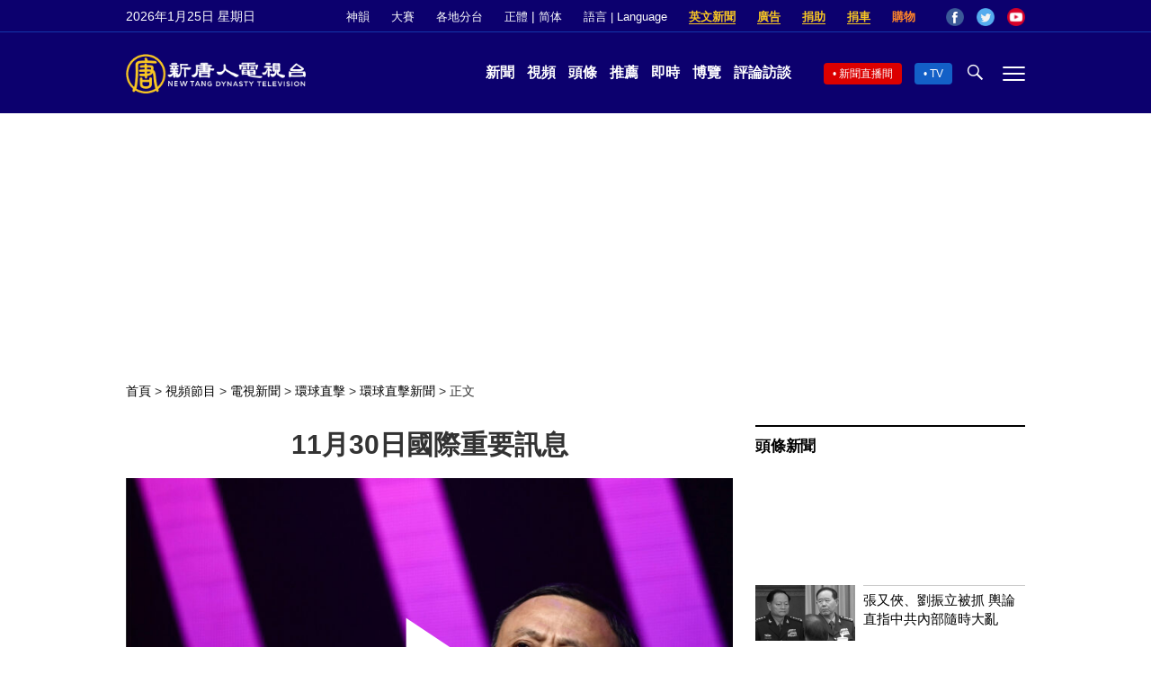

--- FILE ---
content_type: text/html; charset=utf-8
request_url: https://www.google.com/recaptcha/api2/aframe
body_size: 268
content:
<!DOCTYPE HTML><html><head><meta http-equiv="content-type" content="text/html; charset=UTF-8"></head><body><script nonce="joqNCn6zUddm1wY048lLQg">/** Anti-fraud and anti-abuse applications only. See google.com/recaptcha */ try{var clients={'sodar':'https://pagead2.googlesyndication.com/pagead/sodar?'};window.addEventListener("message",function(a){try{if(a.source===window.parent){var b=JSON.parse(a.data);var c=clients[b['id']];if(c){var d=document.createElement('img');d.src=c+b['params']+'&rc='+(localStorage.getItem("rc::a")?sessionStorage.getItem("rc::b"):"");window.document.body.appendChild(d);sessionStorage.setItem("rc::e",parseInt(sessionStorage.getItem("rc::e")||0)+1);localStorage.setItem("rc::h",'1769378549273');}}}catch(b){}});window.parent.postMessage("_grecaptcha_ready", "*");}catch(b){}</script></body></html>

--- FILE ---
content_type: application/javascript; charset=utf-8
request_url: https://fundingchoicesmessages.google.com/f/AGSKWxXU9IcQ5trri2BWUn0f3PALkx0ZaHqO8RBVmpDxffhN17BWJGdpyppbJ-zZK2CItY2VfC3yyoK9zUJFGFG8bG6ipQ_B1gHpsTGD4YXFQsHEWMu-bGpIVytuFPD3r_cvGUdd_Vvb4M67kGl4eUbp4ozfhS-RngNKWKsmWoKCQRgtB33GhDE7P6RgzD3x/_/advertisementmapping./ads/cbr./ad-amz._Ads_300x300./adverfisement2.
body_size: -1289
content:
window['51db8d8c-db03-4b66-989f-3422133a732b'] = true;